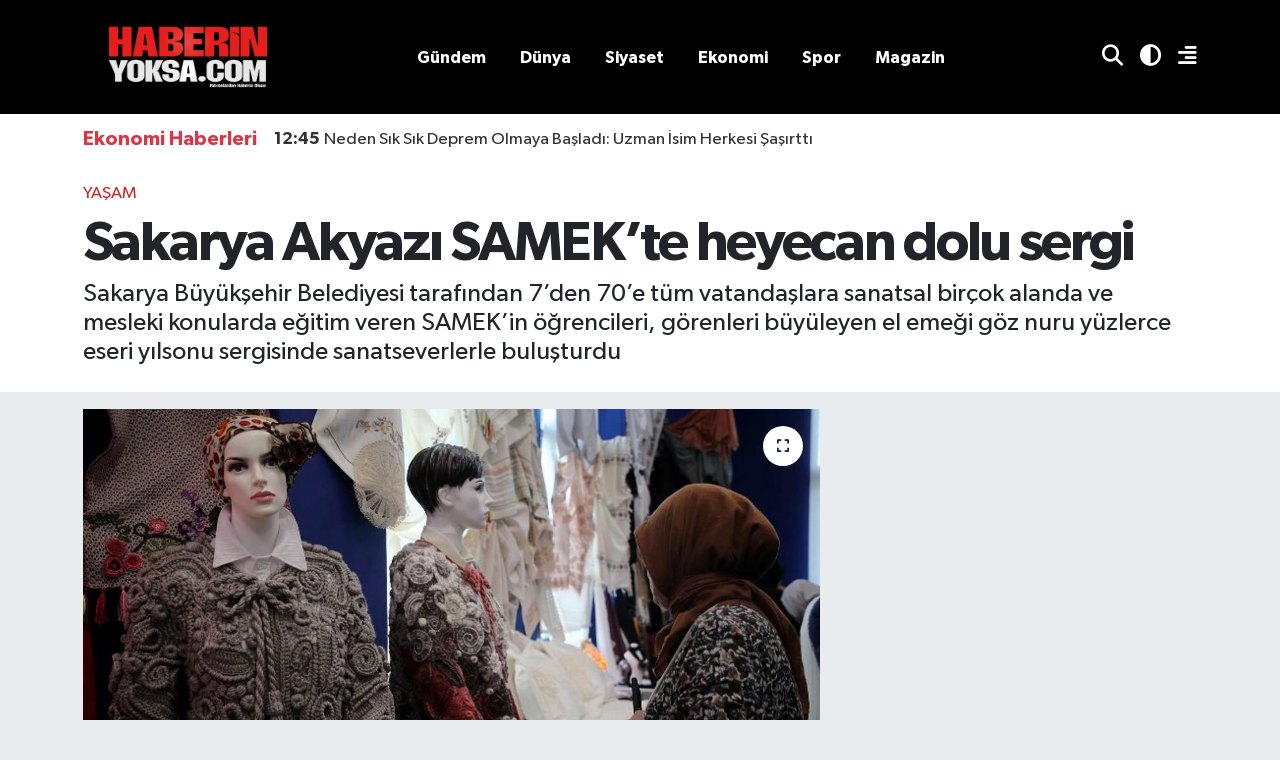

--- FILE ---
content_type: text/html; charset=UTF-8
request_url: https://www.haberinyoksa.com/sakarya-akyazi-samekte-heyecan-dolu-sergi
body_size: 14956
content:
<!DOCTYPE html>
<html lang="tr" data-theme="flow">
<head>
<link rel="dns-prefetch" href="//www.haberinyoksa.com">
<link rel="dns-prefetch" href="//haberinyoksacom.teimg.com">
<link rel="dns-prefetch" href="//static.tebilisim.com">
<link rel="dns-prefetch" href="//www.googletagmanager.com">
<link rel="dns-prefetch" href="//www.facebook.com">
<link rel="dns-prefetch" href="//x.com">
<link rel="dns-prefetch" href="//api.whatsapp.com">
<link rel="dns-prefetch" href="//www.linkedin.com">
<link rel="dns-prefetch" href="//pinterest.com">
<link rel="dns-prefetch" href="//t.me">
<link rel="dns-prefetch" href="//news.google.com">
<link rel="dns-prefetch" href="//www.igfhaber.com">
<link rel="dns-prefetch" href="//tebilisim.com">

    <meta charset="utf-8">
<title>Sakarya Akyazı SAMEK’te heyecan dolu sergi - Ekonomi, finans ve borsa haberleri</title>
<meta name="description" content="Sakarya Büyükşehir Belediyesi tarafından 7’den 70’e tüm vatandaşlara sanatsal birçok alanda ve mesleki konularda eğitim veren SAMEK’in öğrencileri, görenleri büyüleyen el emeği göz nuru yüzlerce eseri yılsonu sergisinde sanatseverlerle buluşturdu">
<link rel="canonical" href="https://www.haberinyoksa.com/sakarya-akyazi-samekte-heyecan-dolu-sergi">
<meta name="viewport" content="width=device-width,initial-scale=1">
<meta name="X-UA-Compatible" content="IE=edge">
<meta name="robots" content="max-image-preview:large">
<meta name="theme-color" content="#000000">
<meta name="title" content="Sakarya Akyazı SAMEK’te heyecan dolu sergi">
<meta name="articleSection" content="news">
<meta name="datePublished" content="2024-05-27T18:18:00+03:00">
<meta name="dateModified" content="2025-09-10T12:27:02+03:00">
<meta property="og:site_name" content="haberinyoksa.com - Ekonomi">
<meta property="og:title" content="Sakarya Akyazı SAMEK’te heyecan dolu sergi">
<meta property="og:description" content="Sakarya Büyükşehir Belediyesi tarafından 7’den 70’e tüm vatandaşlara sanatsal birçok alanda ve mesleki konularda eğitim veren SAMEK’in öğrencileri, görenleri büyüleyen el emeği göz nuru yüzlerce eseri yılsonu sergisinde sanatseverlerle buluşturdu">
<meta property="og:url" content="https://www.haberinyoksa.com/sakarya-akyazi-samekte-heyecan-dolu-sergi">
<meta property="og:image" content="https://haberinyoksacom.teimg.com/crop/1280x720/haberinyoksa-com/uploads/2024/05/agency/igf/sakarya-akyazi-samekte-heyecan-dolu-sergi.jpg">
<meta property="og:image:width" content="1280">
<meta property="og:image:height" content="720">
<meta property="og:image:alt" content="Sakarya Akyazı SAMEK’te heyecan dolu sergi">
<meta property="og:type" content="article">
<meta name="twitter:card" content="summary_large_image">
<meta name="twitter:title" content="Sakarya Akyazı SAMEK’te heyecan dolu sergi">
<meta name="twitter:description" content="Sakarya Büyükşehir Belediyesi tarafından 7’den 70’e tüm vatandaşlara sanatsal birçok alanda ve mesleki konularda eğitim veren SAMEK’in öğrencileri, görenleri büyüleyen el emeği göz nuru yüzlerce eseri yılsonu sergisinde sanatseverlerle buluşturdu">
<meta name="twitter:image" content="https://haberinyoksacom.teimg.com/crop/1280x720/haberinyoksa-com/uploads/2024/05/agency/igf/sakarya-akyazi-samekte-heyecan-dolu-sergi.jpg">
<meta name="twitter:url" content="https://www.haberinyoksa.com/sakarya-akyazi-samekte-heyecan-dolu-sergi">
<link rel="shortcut icon" type="image/x-icon" href="https://haberinyoksacom.teimg.com/haberinyoksa-com/uploads/2025/02/haberinyoksa/patron-haberin-yoksa-logo-siyah-1.jpg">
<link rel="manifest" href="https://www.haberinyoksa.com/manifest.json?v=6.6.2" />
<link rel="preload" href="https://static.tebilisim.com/flow/assets/css/font-awesome/fa-solid-900.woff2" as="font" type="font/woff2" crossorigin />
<link rel="preload" href="https://static.tebilisim.com/flow/assets/css/font-awesome/fa-brands-400.woff2" as="font" type="font/woff2" crossorigin />
<link rel="preload" href="https://static.tebilisim.com/flow/vendor/te/fonts/gibson/Gibson-Bold.woff2" as="font" type="font/woff2" crossorigin />
<link rel="preload" href="https://static.tebilisim.com/flow/vendor/te/fonts/gibson/Gibson-BoldItalic.woff2" as="font" type="font/woff2" crossorigin />
<link rel="preload" href="https://static.tebilisim.com/flow/vendor/te/fonts/gibson/Gibson-Italic.woff2" as="font" type="font/woff2" crossorigin />
<link rel="preload" href="https://static.tebilisim.com/flow/vendor/te/fonts/gibson/Gibson-Light.woff2" as="font" type="font/woff2" crossorigin />
<link rel="preload" href="https://static.tebilisim.com/flow/vendor/te/fonts/gibson/Gibson-LightItalic.woff2" as="font" type="font/woff2" crossorigin />
<link rel="preload" href="https://static.tebilisim.com/flow/vendor/te/fonts/gibson/Gibson-SemiBold.woff2" as="font" type="font/woff2" crossorigin />
<link rel="preload" href="https://static.tebilisim.com/flow/vendor/te/fonts/gibson/Gibson-SemiBoldItalic.woff2" as="font" type="font/woff2" crossorigin />
<link rel="preload" href="https://static.tebilisim.com/flow/vendor/te/fonts/gibson/Gibson.woff2" as="font" type="font/woff2" crossorigin />


<link rel="preload" as="style" href="https://static.tebilisim.com/flow/vendor/te/fonts/gibson.css?v=6.6.2">
<link rel="stylesheet" href="https://static.tebilisim.com/flow/vendor/te/fonts/gibson.css?v=6.6.2">

<link rel="preload" as="image" href="https://haberinyoksacom.teimg.com/crop/1280x720/haberinyoksa-com/uploads/2024/05/agency/igf/sakarya-akyazi-samekte-heyecan-dolu-sergi.jpg">
<style>:root {
        --te-link-color: #333;
        --te-link-hover-color: #000;
        --te-font: "Gibson";
        --te-secondary-font: "Gibson";
        --te-h1-font-size: 56px;
        --te-color: #000000;
        --te-hover-color: #f70707;
        --mm-ocd-width: 85%!important; /*  Mobil Menü Genişliği */
        --swiper-theme-color: var(--te-color)!important;
        --header-13-color: #ffc107;
    }</style><link rel="preload" as="style" href="https://static.tebilisim.com/flow/assets/vendor/bootstrap/css/bootstrap.min.css?v=6.6.2">
<link rel="stylesheet" href="https://static.tebilisim.com/flow/assets/vendor/bootstrap/css/bootstrap.min.css?v=6.6.2">
<link rel="preload" as="style" href="https://static.tebilisim.com/flow/assets/css/app6.6.2.min.css">
<link rel="stylesheet" href="https://static.tebilisim.com/flow/assets/css/app6.6.2.min.css">



<script type="application/ld+json">{"@context":"https:\/\/schema.org","@type":"WebSite","url":"https:\/\/www.haberinyoksa.com","potentialAction":{"@type":"SearchAction","target":"https:\/\/www.haberinyoksa.com\/arama?q={query}","query-input":"required name=query"}}</script>

<script type="application/ld+json">{"@context":"https:\/\/schema.org","@type":"NewsMediaOrganization","url":"https:\/\/www.haberinyoksa.com","name":"haberinyoksa.com","logo":"https:\/\/haberinyoksacom.teimg.com\/haberinyoksa-com\/uploads\/2025\/02\/haberinyoksa\/patron-haberin-yoksa-logo-siyah-1.jpg"}</script>

<script type="application/ld+json">{"@context":"https:\/\/schema.org","@graph":[{"@type":"SiteNavigationElement","name":"Ana Sayfa","url":"https:\/\/www.haberinyoksa.com","@id":"https:\/\/www.haberinyoksa.com"},{"@type":"SiteNavigationElement","name":"G\u00fcndem","url":"https:\/\/www.haberinyoksa.com\/gundem","@id":"https:\/\/www.haberinyoksa.com\/gundem"},{"@type":"SiteNavigationElement","name":"D\u00fcnya","url":"https:\/\/www.haberinyoksa.com\/dunya","@id":"https:\/\/www.haberinyoksa.com\/dunya"},{"@type":"SiteNavigationElement","name":"Ekonomi","url":"https:\/\/www.haberinyoksa.com\/ekonomi","@id":"https:\/\/www.haberinyoksa.com\/ekonomi"},{"@type":"SiteNavigationElement","name":"Teknoloji","url":"https:\/\/www.haberinyoksa.com\/teknoloji","@id":"https:\/\/www.haberinyoksa.com\/teknoloji"},{"@type":"SiteNavigationElement","name":"Spor","url":"https:\/\/www.haberinyoksa.com\/spor","@id":"https:\/\/www.haberinyoksa.com\/spor"},{"@type":"SiteNavigationElement","name":"K\u00fclt\u00fcr","url":"https:\/\/www.haberinyoksa.com\/kultur","@id":"https:\/\/www.haberinyoksa.com\/kultur"},{"@type":"SiteNavigationElement","name":"Ya\u015fam","url":"https:\/\/www.haberinyoksa.com\/yasam","@id":"https:\/\/www.haberinyoksa.com\/yasam"},{"@type":"SiteNavigationElement","name":"Sa\u011fl\u0131k","url":"https:\/\/www.haberinyoksa.com\/saglik","@id":"https:\/\/www.haberinyoksa.com\/saglik"},{"@type":"SiteNavigationElement","name":"\u00d6zel Haber","url":"https:\/\/www.haberinyoksa.com\/ozel-haber","@id":"https:\/\/www.haberinyoksa.com\/ozel-haber"},{"@type":"SiteNavigationElement","name":"E\u011fitim","url":"https:\/\/www.haberinyoksa.com\/egitim","@id":"https:\/\/www.haberinyoksa.com\/egitim"},{"@type":"SiteNavigationElement","name":"Kad\u0131n","url":"https:\/\/www.haberinyoksa.com\/kadin","@id":"https:\/\/www.haberinyoksa.com\/kadin"},{"@type":"SiteNavigationElement","name":"Emlak","url":"https:\/\/www.haberinyoksa.com\/emlak","@id":"https:\/\/www.haberinyoksa.com\/emlak"},{"@type":"SiteNavigationElement","name":"3. Sayfa","url":"https:\/\/www.haberinyoksa.com\/3-sayfa","@id":"https:\/\/www.haberinyoksa.com\/3-sayfa"},{"@type":"SiteNavigationElement","name":"Siyaset","url":"https:\/\/www.haberinyoksa.com\/siyaset","@id":"https:\/\/www.haberinyoksa.com\/siyaset"},{"@type":"SiteNavigationElement","name":"Medya","url":"https:\/\/www.haberinyoksa.com\/medya","@id":"https:\/\/www.haberinyoksa.com\/medya"},{"@type":"SiteNavigationElement","name":"Bilim-Teknik","url":"https:\/\/www.haberinyoksa.com\/bilim-teknik","@id":"https:\/\/www.haberinyoksa.com\/bilim-teknik"},{"@type":"SiteNavigationElement","name":"Yerel","url":"https:\/\/www.haberinyoksa.com\/yerel","@id":"https:\/\/www.haberinyoksa.com\/yerel"},{"@type":"SiteNavigationElement","name":"Asayi\u015f","url":"https:\/\/www.haberinyoksa.com\/asayis","@id":"https:\/\/www.haberinyoksa.com\/asayis"},{"@type":"SiteNavigationElement","name":"Genel","url":"https:\/\/www.haberinyoksa.com\/genel","@id":"https:\/\/www.haberinyoksa.com\/genel"},{"@type":"SiteNavigationElement","name":"Magazin","url":"https:\/\/www.haberinyoksa.com\/magazin","@id":"https:\/\/www.haberinyoksa.com\/magazin"},{"@type":"SiteNavigationElement","name":"Politika","url":"https:\/\/www.haberinyoksa.com\/politika","@id":"https:\/\/www.haberinyoksa.com\/politika"},{"@type":"SiteNavigationElement","name":"G\u00dcVENL\u0130K","url":"https:\/\/www.haberinyoksa.com\/guvenlik","@id":"https:\/\/www.haberinyoksa.com\/guvenlik"},{"@type":"SiteNavigationElement","name":"DI\u015e HABERLER","url":"https:\/\/www.haberinyoksa.com\/dis-haberler","@id":"https:\/\/www.haberinyoksa.com\/dis-haberler"},{"@type":"SiteNavigationElement","name":"B\u0130L\u0130M-TEKNOLOJ\u0130","url":"https:\/\/www.haberinyoksa.com\/bilim-teknoloji","@id":"https:\/\/www.haberinyoksa.com\/bilim-teknoloji"},{"@type":"SiteNavigationElement","name":"B\u00d6LGE","url":"https:\/\/www.haberinyoksa.com\/bolge","@id":"https:\/\/www.haberinyoksa.com\/bolge"},{"@type":"SiteNavigationElement","name":"K\u00dcLT\u00dcR - SANAT","url":"https:\/\/www.haberinyoksa.com\/kultur-sanat","@id":"https:\/\/www.haberinyoksa.com\/kultur-sanat"},{"@type":"SiteNavigationElement","name":"Anne & Bebek","url":"https:\/\/www.haberinyoksa.com\/anne-bebek","@id":"https:\/\/www.haberinyoksa.com\/anne-bebek"},{"@type":"SiteNavigationElement","name":"Otomobil","url":"https:\/\/www.haberinyoksa.com\/otomobil","@id":"https:\/\/www.haberinyoksa.com\/otomobil"},{"@type":"SiteNavigationElement","name":"Nas\u0131l Yap\u0131l\u0131r?","url":"https:\/\/www.haberinyoksa.com\/nasil-yapilir","@id":"https:\/\/www.haberinyoksa.com\/nasil-yapilir"},{"@type":"SiteNavigationElement","name":"S\u00fcr Man\u015fet","url":"https:\/\/www.haberinyoksa.com\/sur-manset","@id":"https:\/\/www.haberinyoksa.com\/sur-manset"},{"@type":"SiteNavigationElement","name":"K\u00fcnye","url":"https:\/\/www.haberinyoksa.com\/kunye","@id":"https:\/\/www.haberinyoksa.com\/kunye"},{"@type":"SiteNavigationElement","name":"\u0130leti\u015fim","url":"https:\/\/www.haberinyoksa.com\/iletisim","@id":"https:\/\/www.haberinyoksa.com\/iletisim"},{"@type":"SiteNavigationElement","name":"Topluluk Kurallar\u0131","url":"https:\/\/www.haberinyoksa.com\/topluluk-kurallari","@id":"https:\/\/www.haberinyoksa.com\/topluluk-kurallari"},{"@type":"SiteNavigationElement","name":"Gizlilik Politikas\u0131","url":"https:\/\/www.haberinyoksa.com\/gizlilik-politikasi","@id":"https:\/\/www.haberinyoksa.com\/gizlilik-politikasi"},{"@type":"SiteNavigationElement","name":"Yay\u0131n \u0130lkeleri","url":"https:\/\/www.haberinyoksa.com\/yayin-ilkeleri","@id":"https:\/\/www.haberinyoksa.com\/yayin-ilkeleri"},{"@type":"SiteNavigationElement","name":"Foto Galeri","url":"https:\/\/www.haberinyoksa.com\/foto-galeri","@id":"https:\/\/www.haberinyoksa.com\/foto-galeri"},{"@type":"SiteNavigationElement","name":"Video Galeri","url":"https:\/\/www.haberinyoksa.com\/video","@id":"https:\/\/www.haberinyoksa.com\/video"},{"@type":"SiteNavigationElement","name":"Biyografiler","url":"https:\/\/www.haberinyoksa.com\/biyografi","@id":"https:\/\/www.haberinyoksa.com\/biyografi"},{"@type":"SiteNavigationElement","name":"Firma Rehberi","url":"https:\/\/www.haberinyoksa.com\/rehber","@id":"https:\/\/www.haberinyoksa.com\/rehber"},{"@type":"SiteNavigationElement","name":"Seri \u0130lanlar","url":"https:\/\/www.haberinyoksa.com\/ilan","@id":"https:\/\/www.haberinyoksa.com\/ilan"},{"@type":"SiteNavigationElement","name":"Vefatlar","url":"https:\/\/www.haberinyoksa.com\/vefat","@id":"https:\/\/www.haberinyoksa.com\/vefat"},{"@type":"SiteNavigationElement","name":"R\u00f6portajlar","url":"https:\/\/www.haberinyoksa.com\/roportaj","@id":"https:\/\/www.haberinyoksa.com\/roportaj"}]}</script>

<script type="application/ld+json">{"@context":"https:\/\/schema.org","@type":"BreadcrumbList","itemListElement":[{"@type":"ListItem","position":1,"item":{"@type":"Thing","@id":"https:\/\/www.haberinyoksa.com","name":"Haberler"}},{"@type":"ListItem","position":2,"item":{"@type":"Thing","@id":"https:\/\/www.haberinyoksa.com\/yasam","name":"Ya\u015fam"}},{"@type":"ListItem","position":3,"item":{"@type":"Thing","@id":"https:\/\/www.haberinyoksa.com\/sakarya-akyazi-samekte-heyecan-dolu-sergi","name":"Sakarya Akyaz\u0131 SAMEK\u2019te heyecan dolu sergi"}}]}</script>
<script type="application/ld+json">{"@context":"https:\/\/schema.org","@type":"NewsArticle","headline":"Sakarya Akyaz\u0131 SAMEK\u2019te heyecan dolu sergi","articleSection":"Ya\u015fam","dateCreated":"2024-05-27T18:18:00+03:00","datePublished":"2024-05-27T18:18:00+03:00","dateModified":"2025-09-10T12:27:02+03:00","wordCount":299,"genre":"news","mainEntityOfPage":{"@type":"WebPage","@id":"https:\/\/www.haberinyoksa.com\/sakarya-akyazi-samekte-heyecan-dolu-sergi"},"articleBody":"Sakarya B\u00fcy\u00fck\u015fehir Belediyesi taraf\u0131ndan 7\u2019den 70\u2019e t\u00fcm vatanda\u015flara sanatsal bir\u00e7ok alanda ve mesleki konularda e\u011fitim veren SAMEK\u2019in \u00f6\u011frencileri, g\u00f6renleri b\u00fcy\u00fcleyen el eme\u011fi g\u00f6z nuru y\u00fczlerce eseri y\u0131lsonu sergisinde sanatseverlerle bulu\u015fturdu.SAKARYA (\u0130GFA) - Sakarya B\u00fcy\u00fck\u015fehir Belediyesi, Sanat ve Meslek E\u011fitim Kurslar\u0131 (SAMEK) program\u0131 kapsam\u0131nda 7\u2019den 70\u2019e t\u00fcm vatanda\u015flara sanat\u0131n bir\u00e7ok dal\u0131nda ve onlarca meslek \u00f6zelinde dersler veriyor. Bu e\u011fitimlere kat\u0131lan gen\u00e7, ya\u015fl\u0131 binlerce vatanda\u015ftan baz\u0131s\u0131 meslek sahibi olarak koluna alt\u0131n bir bilezik tak\u0131yor baz\u0131lar\u0131 ise sanat konusunda ufkunu geni\u015fleterek kendisine ciddi bir katma de\u011fer sa\u011fl\u0131yor.\nBu kapsamda Akyaz\u0131 SAMEK merkezinde e\u011fitim g\u00f6ren, yeteneklerini geli\u015ftiren \u00f6\u011frenciler kat\u0131l\u0131mc\u0131lar\u0131 b\u00fcy\u00fcleyen bir y\u0131lsonu sergisine imza att\u0131.\nD\u00f6nem boyunca \u00e7al\u0131\u015fan ve birbirinden g\u00fczel eserleri ortaya koyan sanatseverler ve meslek kursu \u00f6\u011frencileri, yeteneklerini bu sergide g\u00f6r\u00fcc\u00fcye \u00e7\u0131kard\u0131.\u00a0 Akyaz\u0131 SAMEK\u2019in sergisinde347 kursiyerin13 bran\u015fta y\u0131l boyunca \u00fczerinde \u00e7al\u0131\u015ft\u0131\u011f\u0131 el eme\u011fi g\u00f6z nuru 334 eser, g\u00f6renleri hayran b\u0131rakt\u0131.\n\nSakarya B\u00fcy\u00fck\u015fehir Belediyesi Akyaz\u0131 Sanat ve Meslek E\u011fitim Kurslar\u0131 (SAMEK) ile Geleneksel Sanatlar \u0130htisas Merkezi e\u011fitimleri kapsam\u0131nda ah\u015fap boyama, \u00e7eyiz, dekoratif el sanatlar\u0131, el nak\u0131\u015flar\u0131, dantel anglez, giyimi i\u011fne oyas\u0131, \u00e7ini t\u0131\u011f \u015fi\u015f \u00f6r\u00fcc\u00fcl\u00fc\u011f\u00fc, k\u0131rkyama, filografi, tezhip ve resim at\u00f6lyelerinde 347 kursiyer 975 eser icra etti.\nSAMEK\u2019in di\u011fer il\u00e7elerde a\u00e7t\u0131\u011f\u0131 kurslarda da y\u0131lsonu sergileri ger\u00e7ekle\u015ftirilecek. 29 May\u0131s \u00c7ar\u015famba g\u00fcn\u00fc saat 11.00\u2019da Sapanca SAMEK ve 29 May\u0131s \u00c7ar\u015famba saat 14:00\u2019da Arifiye SAMEK\u2019te sergi kap\u0131lar\u0131n\u0131 a\u00e7\u0131lacak.","description":"Sakarya B\u00fcy\u00fck\u015fehir Belediyesi taraf\u0131ndan 7\u2019den 70\u2019e t\u00fcm vatanda\u015flara sanatsal bir\u00e7ok alanda ve mesleki konularda e\u011fitim veren SAMEK\u2019in \u00f6\u011frencileri, g\u00f6renleri b\u00fcy\u00fcleyen el eme\u011fi g\u00f6z nuru y\u00fczlerce eseri y\u0131lsonu sergisinde sanatseverlerle bulu\u015fturdu","inLanguage":"tr-TR","keywords":[],"image":{"@type":"ImageObject","url":"https:\/\/haberinyoksacom.teimg.com\/crop\/1280x720\/haberinyoksa-com\/uploads\/2024\/05\/agency\/igf\/sakarya-akyazi-samekte-heyecan-dolu-sergi.jpg","width":"1280","height":"720","caption":"Sakarya Akyaz\u0131 SAMEK\u2019te heyecan dolu sergi"},"publishingPrinciples":"https:\/\/www.haberinyoksa.com\/gizlilik-sozlesmesi","isFamilyFriendly":"http:\/\/schema.org\/True","isAccessibleForFree":"http:\/\/schema.org\/True","publisher":{"@type":"Organization","name":"haberinyoksa.com","image":"https:\/\/haberinyoksacom.teimg.com\/haberinyoksa-com\/uploads\/2025\/02\/haberinyoksa\/patron-haberin-yoksa-logo-siyah-1.jpg","logo":{"@type":"ImageObject","url":"https:\/\/haberinyoksacom.teimg.com\/haberinyoksa-com\/uploads\/2025\/02\/haberinyoksa\/patron-haberin-yoksa-logo-siyah-1.jpg","width":"640","height":"375"}},"author":{"@type":"Person","name":"Haber Merkezi","honorificPrefix":"","jobTitle":"","url":null}}</script>
<script data-cfasync="false" src="https://static.tebilisim.com/flow/assets/js/dark-mode.js?v=6.6.2"></script>









<script async data-cfasync="false"
	src="https://www.googletagmanager.com/gtag/js?id=G-KDCLPP3Y4T"></script>
<script data-cfasync="false">
	window.dataLayer = window.dataLayer || [];
	  function gtag(){dataLayer.push(arguments);}
	  gtag('js', new Date());
	  gtag('config', 'G-KDCLPP3Y4T');
</script>




</head>




<body class="d-flex flex-column min-vh-100">

    
    

    <script>
    // HEADER newsTicker
    document.addEventListener("DOMContentLoaded", function() {
      var newsItems = document.querySelectorAll('.header-news-item');
      var currentIndex = 0;
      // İlk haberi aktif hale getir
      newsItems[currentIndex].classList.add('active');
      setInterval(function() {
        // Aktif haberi yukarı kaydır
        newsItems[currentIndex].classList.add('up');
        // Sonraki haberi aktif yap
        currentIndex = (currentIndex + 1) % newsItems.length;
        newsItems[currentIndex].classList.add('active');
        // Önceki haberi sıfırla
        var previousIndex = currentIndex - 1 >= 0 ? currentIndex - 1 : newsItems.length - 1;
        setTimeout(function() {
          newsItems[previousIndex].classList.remove('active', 'up');
        }, 500); // Geçiş süresi bittikten sonra
      }, 3500); // 3.5 saniyede bir haber değiştir (3 saniye görünüm + 0.5 saniye geçiş)
    });
</script>

<header class="header-11">
    <nav class="main-menu navbar navbar-expand-lg bg-te-color py-3">
        <div class="container">
            <div class="d-lg-none">
                <a href="#menu" title="Ana Menü" class="text-white"><i class="fa fa-bars fa-lg"></i></a>
            </div>
            <div>
                                <a class="navbar-brand mx-0" href="/" title="haberinyoksa.com - Ekonomi">
                    <img src="https://haberinyoksacom.teimg.com/haberinyoksa-com/uploads/2025/02/haberinyoksa/patron-haberin-yoksa-logo-siyah-1.jpg" alt="haberinyoksa.com - Ekonomi" width="210" height="40" class="light-mode img-fluid flow-logo">
<img src="https://haberinyoksacom.teimg.com/haberinyoksa-com/uploads/2025/02/haberinyoksa/patron-haberin-yoksa-logo-siyah-1.jpg" alt="haberinyoksa.com - Ekonomi" width="210" height="40" class="dark-mode img-fluid flow-logo d-none">

                </a>
                            </div>
            <div class="d-none d-lg-block mx-auto">
                <ul  class="nav fw-semibold">
        <li class="nav-item   ">
        <a href="/gundem" class="nav-link nav-link text-white" target="_self" title="Gündem">Gündem</a>
        
    </li>
        <li class="nav-item   ">
        <a href="/dunya" class="nav-link nav-link text-white" target="_self" title="Dünya">Dünya</a>
        
    </li>
        <li class="nav-item   ">
        <a href="/siyaset" class="nav-link nav-link text-white" target="_self" title="Siyaset">Siyaset</a>
        
    </li>
        <li class="nav-item   ">
        <a href="/ekonomi" class="nav-link nav-link text-white" target="_self" title="Ekonomi">Ekonomi</a>
        
    </li>
        <li class="nav-item   ">
        <a href="/spor" class="nav-link nav-link text-white" target="_self" title="Spor">Spor</a>
        
    </li>
        <li class="nav-item   ">
        <a href="/magazin" class="nav-link nav-link text-white" target="_self" title="Magazin">Magazin</a>
        
    </li>
    </ul>

            </div>
            <div class="weather-top weather-widget justify-content-end align-items-center p-2 me-3 d-none d-xl-flex">
                
            </div>
            <ul class="navigation-menu nav d-flex align-items-center">

                <li class="nav-item">
                    <a href="/arama" class="nav-link text-white px-0">
                        <i class="fa fa-search fa-lg"></i>
                    </a>
                </li>

                <li class="nav-item dropdown ">
    <a href="#" class="nav-link pe-0 text-white " data-bs-toggle="dropdown" data-bs-display="static">
        <i class="fas fa-adjust fa-lg theme-icon-active"></i>
    </a>
    <ul class="dropdown-menu min-w-auto dropdown-menu-end shadow-none border-0 rounded-0">
        <li>
            <button type="button" class="dropdown-item d-flex align-items-center active" data-bs-theme-value="light">
                <i class="fa fa-sun me-1 mode-switch"></i>
                Açık
            </button>
        </li>
        <li>
            <button type="button" class="dropdown-item d-flex align-items-center" data-bs-theme-value="dark">
                <i class="fa fa-moon me-1 mode-switch"></i>
                Koyu
            </button>
        </li>
        <li>
            <button type="button" class="dropdown-item d-flex align-items-center" data-bs-theme-value="auto">
                <i class="fas fa-adjust me-1 mode-switch"></i>
                Sistem
            </button>
        </li>
    </ul>
</li>


                <li class="nav-item dropdown d-none d-lg-block position-static">
                    <a
                        class="nav-link pe-0 text-white"
                        data-bs-toggle="dropdown"
                        href="#"
                        aria-haspopup="true"
                        aria-expanded="false"
                        title="Ana Menü"
                        >
                        <i class="fa fa-align-right fa-lg"></i>
                    </a>
                    <div class="mega-menu dropdown-menu dropdown-menu-end text-capitalize shadow-lg border-0 rounded-0">

    <div class="row g-3 small p-3">

        
        <div class="col">
        <a href="/ekonomi" class="d-block border-bottom  pb-2 mb-2" target="_self" title="Ekonomi">Ekonomi</a>
            <a href="/kadin" class="d-block border-bottom  pb-2 mb-2" target="_self" title="Kadın">Kadın</a>
            <a href="/saglik" class="d-block border-bottom  pb-2 mb-2" target="_self" title="Sağlık">Sağlık</a>
            <a href="/emlak" class="d-block border-bottom  pb-2 mb-2" target="_self" title="Emlak">Emlak</a>
            <a href="/teknoloji" class="d-block border-bottom  pb-2 mb-2" target="_self" title="Teknoloji">Teknoloji</a>
            <a href="/egitim" class="d-block border-bottom  pb-2 mb-2" target="_self" title="Eğitim">Eğitim</a>
            <a href="/kultur" class="d-block  pb-2 mb-2" target="_self" title="Kültür">Kültür</a>
        </div><div class="col">
            <a href="/politika" class="d-block border-bottom  pb-2 mb-2" target="_self" title="Politika">Politika</a>
            <a href="/genel" class="d-block border-bottom  pb-2 mb-2" target="_self" title="Genel">Genel</a>
            <a href="/yasam" class="d-block border-bottom  pb-2 mb-2" target="_self" title="Yaşam">Yaşam</a>
            <a href="/medya" class="d-block border-bottom  pb-2 mb-2" target="_self" title="Medya">Medya</a>
            <a href="/asayis" class="d-block border-bottom  pb-2 mb-2" target="_self" title="Asayiş">Asayiş</a>
            <a href="/bilim-teknik" class="d-block border-bottom  pb-2 mb-2" target="_self" title="Bilim-Teknik">Bilim-Teknik</a>
            <a href="/otomobil" class="d-block  pb-2 mb-2" target="_self" title="Otomobil">Otomobil</a>
        </div><div class="col">
            <a href="/guvenlik" class="d-block border-bottom  pb-2 mb-2" target="_self" title="GÜVENLİK">GÜVENLİK</a>
            <a href="/dis-haberler" class="d-block border-bottom  pb-2 mb-2" target="_self" title="DIŞ HABERLER">DIŞ HABERLER</a>
            <a href="/bilim-teknoloji" class="d-block border-bottom  pb-2 mb-2" target="_self" title="BİLİM-TEKNOLOJİ">BİLİM-TEKNOLOJİ</a>
            <a href="/bolge" class="d-block border-bottom  pb-2 mb-2" target="_self" title="BÖLGE">BÖLGE</a>
            <a href="/kultur-sanat" class="d-block border-bottom  pb-2 mb-2" target="_self" title="KÜLTÜR - SANAT">KÜLTÜR - SANAT</a>
        </div>


    </div>

    <div class="p-3 bg-light">
                                                                                    </div>

    <div class="mega-menu-footer p-2 bg-te-color">
        <a class="dropdown-item text-white" href="/kunye" title="Künye"><i class="fa fa-id-card me-2"></i> Künye</a>
        <a class="dropdown-item text-white" href="/iletisim" title="İletişim"><i class="fa fa-envelope me-2"></i> İletişim</a>
        <a class="dropdown-item text-white" href="/rss-baglantilari" title="RSS Bağlantıları"><i class="fa fa-rss me-2"></i> RSS Bağlantıları</a>
        <a class="dropdown-item text-white" href="/member/login" title="Üyelik Girişi"><i class="fa fa-user me-2"></i> Üyelik Girişi</a>
    </div>


</div>

                </li>
            </ul>
        </div>
    </nav>

    <ul  class="mobile-categories d-lg-none list-inline">
        <li class="list-inline-item">
        <a href="/gundem" class="text-dark" target="_self" title="Gündem">
                Gündem
        </a>
    </li>
        <li class="list-inline-item">
        <a href="/dunya" class="text-dark" target="_self" title="Dünya">
                Dünya
        </a>
    </li>
        <li class="list-inline-item">
        <a href="/siyaset" class="text-dark" target="_self" title="Siyaset">
                Siyaset
        </a>
    </li>
        <li class="list-inline-item">
        <a href="/ekonomi" class="text-dark" target="_self" title="Ekonomi">
                Ekonomi
        </a>
    </li>
        <li class="list-inline-item">
        <a href="/spor" class="text-dark" target="_self" title="Spor">
                Spor
        </a>
    </li>
        <li class="list-inline-item">
        <a href="/magazin" class="text-dark" target="_self" title="Magazin">
                Magazin
        </a>
    </li>
    </ul>


    <div class="header-last-minute bg-white shadow-sm">
        <div class="container">
            <div class="header-news-container">
                <h3 class="h4 header-news-title d-none d-md-block text-danger m-0 me-3">Ekonomi Haberleri</h3>
                <div class="header-news-ticker">
                                        <a href="/neden-sik-sik-deprem-olmaya-basladi-uzman-isim-herkesi-sasirtti" target="_self" title="Neden Sık Sık Deprem Olmaya Başladı: Uzman İsim Herkesi Şaşırttı" class="header-news-item text-truncate"><strong class="me-1">12:45</strong>Neden Sık Sık Deprem Olmaya Başladı: Uzman İsim Herkesi Şaşırttı</a>
                                        <a href="/asgari-ucret-2026da-ne-kadar-olacak-iste-sasirtan-rakam" target="_self" title="Asgari Ücret 2026&#039;da Ne Kadar Olacak: İşte Şaşırtan Rakam" class="header-news-item text-truncate"><strong class="me-1">10:01</strong>Asgari Ücret 2026&#039;da Ne Kadar Olacak: İşte Şaşırtan Rakam</a>
                                        <a href="/kiracilar-soke-olacak-ev-sahiplerini-sevindiren-karar-geldi" target="_self" title="Kiracılar Şoke Olacak: Ev Sahiplerini Sevindiren Karar Geldi" class="header-news-item text-truncate"><strong class="me-1">16:55</strong>Kiracılar Şoke Olacak: Ev Sahiplerini Sevindiren Karar Geldi</a>
                                        <a href="/artik-para-odemeyeceksiniz-bankalardan-yillardir-beklenen-mujde-geldi" target="_self" title="Artık Para Ödemeyeceksiniz: Bankalardan Yıllardır Beklenen Müjde Geldi" class="header-news-item text-truncate"><strong class="me-1">15:40</strong>Artık Para Ödemeyeceksiniz: Bankalardan Yıllardır Beklenen Müjde Geldi</a>
                                        <a href="/arabasi-olan-hemen-kontrol-etsin-unlu-marka-bu-araclari-resmen-geri-cagirdi" target="_self" title="Arabası Olan Hemen Kontrol Etsin: Ünlü Marka Bu Araçları Resmen Geri Çağırdı" class="header-news-item text-truncate"><strong class="me-1">10:15</strong>Arabası Olan Hemen Kontrol Etsin: Ünlü Marka Bu Araçları Resmen Geri Çağırdı</a>
                                        <a href="/emekliler-aman-dikkat-bu-kuraldan-haberi-olmayanlar-dusuk-maas-alacak" target="_self" title="Emekliler Aman Dikkat: Bu Kuraldan Haberi Olmayanlar Düşük Maaş Alacak!" class="header-news-item text-truncate"><strong class="me-1">08:45</strong>Emekliler Aman Dikkat: Bu Kuraldan Haberi Olmayanlar Düşük Maaş Alacak!</a>
                                        <a href="/bu-basvuruyu-yapan-her-emekli-alacak-30-bin-liraya-yakin-odeme-yapiliyor" target="_self" title="Bu başvuruyu yapan her emekli alacak: 30 bin liraya yakın ödeme yapılıyor" class="header-news-item text-truncate"><strong class="me-1">14:00</strong>Bu başvuruyu yapan her emekli alacak: 30 bin liraya yakın ödeme yapılıyor</a>
                                        <a href="/borcu-olanlara-son-dakika-devlet-hepsine-bu-mesaji-yollamaya-basladi" target="_self" title="Borcu olanlara son dakika: Devlet hepsine bu mesajı yollamaya başladı!" class="header-news-item text-truncate"><strong class="me-1">11:00</strong>Borcu olanlara son dakika: Devlet hepsine bu mesajı yollamaya başladı!</a>
                                        <a href="/toki-milyonlara-iyi-haberi-duyurdu-ev-sahibi-olmak-artik-daha-kolay" target="_self" title="Toki̇ Milyonlara Iyi Haberi Duyurdu: Ev Sahibi Olmak Artık Daha Kolay!" class="header-news-item text-truncate"><strong class="me-1">12:00</strong>Toki̇ Milyonlara Iyi Haberi Duyurdu: Ev Sahibi Olmak Artık Daha Kolay!</a>
                                        <a href="/ev-alip-satacaklara-son-dakika-bu-gelismeyi-bilmeyenin-parasi-ziyan-olacak" target="_self" title="Ev alıp satacaklara son dakika: Bu gelişmeyi bilmeyenin parası ziyan olacak" class="header-news-item text-truncate"><strong class="me-1">10:45</strong>Ev alıp satacaklara son dakika: Bu gelişmeyi bilmeyenin parası ziyan olacak</a>
                                    </div>
            </div>

        </div>
    </div>

</header>






<main class="single overflow-hidden" style="min-height: 300px">

            
    
    <div class="infinite" data-show-advert="1">

    

    <div class="infinite-item d-block" data-id="23531" data-category-id="7" data-reference="TE\Blog\Models\Post" data-json-url="/service/json/featured-infinite.json">

        

        <div class="news-header py-3 bg-white">
            <div class="container">

                

                <div class="text-center text-lg-start">
                    <a href="https://www.haberinyoksa.com/yasam" target="_self" title="Yaşam" style="color: #CA2527;" class="text-uppercase category">Yaşam</a>
                </div>

                <h1 class="h2 fw-bold text-lg-start headline my-2 text-center" itemprop="headline">Sakarya Akyazı SAMEK’te heyecan dolu sergi</h1>
                
                <h2 class="lead text-center text-lg-start text-dark description" itemprop="description">Sakarya Büyükşehir Belediyesi tarafından 7’den 70’e tüm vatandaşlara sanatsal birçok alanda ve mesleki konularda eğitim veren SAMEK’in öğrencileri, görenleri büyüleyen el emeği göz nuru yüzlerce eseri yılsonu sergisinde sanatseverlerle buluşturdu</h2>
                
            </div>
        </div>


        <div class="container g-0 g-sm-4">

            <div class="news-section overflow-hidden mt-lg-3">
                <div class="row g-3">
                    <div class="col-lg-8">
                        <div class="card border-0 rounded-0 mb-3">

                            <div class="inner">
    <a href="https://haberinyoksacom.teimg.com/crop/1280x720/haberinyoksa-com/uploads/2024/05/agency/igf/sakarya-akyazi-samekte-heyecan-dolu-sergi.jpg" class="position-relative d-block" data-fancybox>
                        <div class="zoom-in-out m-3">
            <i class="fa fa-expand" style="font-size: 14px"></i>
        </div>
        <img class="img-fluid" src="https://haberinyoksacom.teimg.com/crop/1280x720/haberinyoksa-com/uploads/2024/05/agency/igf/sakarya-akyazi-samekte-heyecan-dolu-sergi.jpg" alt="Sakarya Akyazı SAMEK’te heyecan dolu sergi" width="860" height="504" loading="eager" fetchpriority="high" decoding="async" style="width:100%; aspect-ratio: 860 / 504;" />
            </a>
</div>





                            <div class="share-area d-flex justify-content-between align-items-center bg-light p-2">

    <div class="mobile-share-button-container mb-2 d-block d-md-none">
    <button
        class="btn btn-primary btn-sm rounded-0 shadow-sm w-100"
        onclick="handleMobileShare(event, 'Sakarya Akyazı SAMEK’te heyecan dolu sergi', 'https://www.haberinyoksa.com/sakarya-akyazi-samekte-heyecan-dolu-sergi')"
        title="Paylaş"
    >
        <i class="fas fa-share-alt me-2"></i>Paylaş
    </button>
</div>

<div class="social-buttons-new d-none d-md-flex justify-content-between">
    <a
        href="https://www.facebook.com/sharer/sharer.php?u=https%3A%2F%2Fwww.haberinyoksa.com%2Fsakarya-akyazi-samekte-heyecan-dolu-sergi"
        onclick="initiateDesktopShare(event, 'facebook')"
        class="btn btn-primary btn-sm rounded-0 shadow-sm me-1"
        title="Facebook'ta Paylaş"
        data-platform="facebook"
        data-share-url="https://www.haberinyoksa.com/sakarya-akyazi-samekte-heyecan-dolu-sergi"
        data-share-title="Sakarya Akyazı SAMEK’te heyecan dolu sergi"
        rel="noreferrer nofollow noopener external"
    >
        <i class="fab fa-facebook-f"></i>
    </a>

    <a
        href="https://x.com/intent/tweet?url=https%3A%2F%2Fwww.haberinyoksa.com%2Fsakarya-akyazi-samekte-heyecan-dolu-sergi&text=Sakarya+Akyaz%C4%B1+SAMEK%E2%80%99te+heyecan+dolu+sergi"
        onclick="initiateDesktopShare(event, 'twitter')"
        class="btn btn-dark btn-sm rounded-0 shadow-sm me-1"
        title="X'de Paylaş"
        data-platform="twitter"
        data-share-url="https://www.haberinyoksa.com/sakarya-akyazi-samekte-heyecan-dolu-sergi"
        data-share-title="Sakarya Akyazı SAMEK’te heyecan dolu sergi"
        rel="noreferrer nofollow noopener external"
    >
        <i class="fab fa-x-twitter text-white"></i>
    </a>

    <a
        href="https://api.whatsapp.com/send?text=Sakarya+Akyaz%C4%B1+SAMEK%E2%80%99te+heyecan+dolu+sergi+-+https%3A%2F%2Fwww.haberinyoksa.com%2Fsakarya-akyazi-samekte-heyecan-dolu-sergi"
        onclick="initiateDesktopShare(event, 'whatsapp')"
        class="btn btn-success btn-sm rounded-0 btn-whatsapp shadow-sm me-1"
        title="Whatsapp'ta Paylaş"
        data-platform="whatsapp"
        data-share-url="https://www.haberinyoksa.com/sakarya-akyazi-samekte-heyecan-dolu-sergi"
        data-share-title="Sakarya Akyazı SAMEK’te heyecan dolu sergi"
        rel="noreferrer nofollow noopener external"
    >
        <i class="fab fa-whatsapp fa-lg"></i>
    </a>

    <div class="dropdown">
        <button class="dropdownButton btn btn-sm rounded-0 btn-warning border-none shadow-sm me-1" type="button" data-bs-toggle="dropdown" name="socialDropdownButton" title="Daha Fazla">
            <i id="icon" class="fa fa-plus"></i>
        </button>

        <ul class="dropdown-menu dropdown-menu-end border-0 rounded-1 shadow">
            <li>
                <a
                    href="https://www.linkedin.com/sharing/share-offsite/?url=https%3A%2F%2Fwww.haberinyoksa.com%2Fsakarya-akyazi-samekte-heyecan-dolu-sergi"
                    class="dropdown-item"
                    onclick="initiateDesktopShare(event, 'linkedin')"
                    data-platform="linkedin"
                    data-share-url="https://www.haberinyoksa.com/sakarya-akyazi-samekte-heyecan-dolu-sergi"
                    data-share-title="Sakarya Akyazı SAMEK’te heyecan dolu sergi"
                    rel="noreferrer nofollow noopener external"
                    title="Linkedin"
                >
                    <i class="fab fa-linkedin text-primary me-2"></i>Linkedin
                </a>
            </li>
            <li>
                <a
                    href="https://pinterest.com/pin/create/button/?url=https%3A%2F%2Fwww.haberinyoksa.com%2Fsakarya-akyazi-samekte-heyecan-dolu-sergi&description=Sakarya+Akyaz%C4%B1+SAMEK%E2%80%99te+heyecan+dolu+sergi&media="
                    class="dropdown-item"
                    onclick="initiateDesktopShare(event, 'pinterest')"
                    data-platform="pinterest"
                    data-share-url="https://www.haberinyoksa.com/sakarya-akyazi-samekte-heyecan-dolu-sergi"
                    data-share-title="Sakarya Akyazı SAMEK’te heyecan dolu sergi"
                    rel="noreferrer nofollow noopener external"
                    title="Pinterest"
                >
                    <i class="fab fa-pinterest text-danger me-2"></i>Pinterest
                </a>
            </li>
            <li>
                <a
                    href="https://t.me/share/url?url=https%3A%2F%2Fwww.haberinyoksa.com%2Fsakarya-akyazi-samekte-heyecan-dolu-sergi&text=Sakarya+Akyaz%C4%B1+SAMEK%E2%80%99te+heyecan+dolu+sergi"
                    class="dropdown-item"
                    onclick="initiateDesktopShare(event, 'telegram')"
                    data-platform="telegram"
                    data-share-url="https://www.haberinyoksa.com/sakarya-akyazi-samekte-heyecan-dolu-sergi"
                    data-share-title="Sakarya Akyazı SAMEK’te heyecan dolu sergi"
                    rel="noreferrer nofollow noopener external"
                    title="Telegram"
                >
                    <i class="fab fa-telegram-plane text-primary me-2"></i>Telegram
                </a>
            </li>
            <li class="border-0">
                <a class="dropdown-item" href="javascript:void(0)" onclick="copyURL(event, 'https://www.haberinyoksa.com/sakarya-akyazi-samekte-heyecan-dolu-sergi')" rel="noreferrer nofollow noopener external" title="Bağlantıyı Kopyala">
                    <i class="fas fa-link text-dark me-2"></i>
                    Kopyala
                </a>
            </li>
        </ul>
    </div>
</div>

<script>
    const shareableModelId = 23531;
    const shareableModelClass = 'TE\\Blog\\Models\\Post';

    function shareCount(id, model, platform, url) {
        fetch("https://www.haberinyoksa.com/sharecount", {
            method: 'POST',
            headers: {
                'Content-Type': 'application/json',
                'X-CSRF-TOKEN': document.querySelector('meta[name="csrf-token"]')?.getAttribute('content')
            },
            body: JSON.stringify({ id, model, platform, url })
        }).catch(err => console.error('Share count fetch error:', err));
    }

    function goSharePopup(url, title, width = 600, height = 400) {
        const left = (screen.width - width) / 2;
        const top = (screen.height - height) / 2;
        window.open(
            url,
            title,
            `width=${width},height=${height},left=${left},top=${top},resizable=yes,scrollbars=yes`
        );
    }

    async function handleMobileShare(event, title, url) {
        event.preventDefault();

        if (shareableModelId && shareableModelClass) {
            shareCount(shareableModelId, shareableModelClass, 'native_mobile_share', url);
        }

        const isAndroidWebView = navigator.userAgent.includes('Android') && !navigator.share;

        if (isAndroidWebView) {
            window.location.href = 'androidshare://paylas?title=' + encodeURIComponent(title) + '&url=' + encodeURIComponent(url);
            return;
        }

        if (navigator.share) {
            try {
                await navigator.share({ title: title, url: url });
            } catch (error) {
                if (error.name !== 'AbortError') {
                    console.error('Web Share API failed:', error);
                }
            }
        } else {
            alert("Bu cihaz paylaşımı desteklemiyor.");
        }
    }

    function initiateDesktopShare(event, platformOverride = null) {
        event.preventDefault();
        const anchor = event.currentTarget;
        const platform = platformOverride || anchor.dataset.platform;
        const webShareUrl = anchor.href;
        const contentUrl = anchor.dataset.shareUrl || webShareUrl;

        if (shareableModelId && shareableModelClass && platform) {
            shareCount(shareableModelId, shareableModelClass, platform, contentUrl);
        }

        goSharePopup(webShareUrl, platform ? platform.charAt(0).toUpperCase() + platform.slice(1) : "Share");
    }

    function copyURL(event, urlToCopy) {
        event.preventDefault();
        navigator.clipboard.writeText(urlToCopy).then(() => {
            alert('Bağlantı panoya kopyalandı!');
        }).catch(err => {
            console.error('Could not copy text: ', err);
            try {
                const textArea = document.createElement("textarea");
                textArea.value = urlToCopy;
                textArea.style.position = "fixed";
                document.body.appendChild(textArea);
                textArea.focus();
                textArea.select();
                document.execCommand('copy');
                document.body.removeChild(textArea);
                alert('Bağlantı panoya kopyalandı!');
            } catch (fallbackErr) {
                console.error('Fallback copy failed:', fallbackErr);
            }
        });
    }

    const dropdownButton = document.querySelector('.dropdownButton');
    if (dropdownButton) {
        const icon = dropdownButton.querySelector('#icon');
        const parentDropdown = dropdownButton.closest('.dropdown');
        if (parentDropdown && icon) {
            parentDropdown.addEventListener('show.bs.dropdown', function () {
                icon.classList.remove('fa-plus');
                icon.classList.add('fa-minus');
            });
            parentDropdown.addEventListener('hide.bs.dropdown', function () {
                icon.classList.remove('fa-minus');
                icon.classList.add('fa-plus');
            });
        }
    }
</script>

    
        
        <div class="google-news share-are text-end">

            <a href="#" title="Metin boyutunu küçült" class="te-textDown btn btn-sm btn-white rounded-0 me-1">A<sup>-</sup></a>
            <a href="#" title="Metin boyutunu büyüt" class="te-textUp btn btn-sm btn-white rounded-0 me-1">A<sup>+</sup></a>

                        <a href="https://news.google.com/publications/CAAqBwgKMObVpQswvuC9Aw" title="Abone Ol" target="_blank">
                <img src="https://www.haberinyoksa.com/themes/flow/assets/img/google-news-icon.svg" loading="lazy" class="img-fluid" width="34" height="34" alt="Google News">
            </a>
            
        </div>
        

    
</div>


                            <div class="row small p-2 meta-data border-bottom">
                                <div class="col-sm-12 small text-center text-sm-start">
                                                                            <span class="me-2"><i class="fa fa-user me-1"></i> <a href="/muhabir/2/haber-merkezi" title="Editör" target="_self">Haber Merkezi</a></span>
                                                                        <time class="me-3"><i class="fa fa-calendar me-1"></i> 27.05.2024 - 18:18</time>
                                                                        <time class="me-3"><i class="fa fa-edit me-1"></i> 10.09.2025 - 12:27</time>
                                                                                                                                                                                </div>
                            </div>
                            <div class="article-text container-padding" data-text-id="23531" property="articleBody">
                                <div id="ad_128" data-channel="128" data-advert="temedya" data-rotation="120" class="d-none d-sm-flex flex-column align-items-center justify-content-start text-center mx-auto overflow-hidden mb-3" data-affix="0" style="width: 728px;height: 90px;" data-width="728" data-height="90"></div><div id="ad_128_mobile" data-channel="128" data-advert="temedya" data-rotation="120" class="d-flex d-sm-none flex-column align-items-center justify-content-start text-center mx-auto overflow-hidden mb-3" data-affix="0" style="width: 300px;height: 50px;" data-width="300" data-height="50"></div>
                                <p>Sakarya Büyükşehir Belediyesi tarafından 7’den 70’e tüm vatandaşlara sanatsal birçok alanda ve mesleki konularda eğitim veren SAMEK’in öğrencileri, görenleri büyüleyen el emeği göz nuru yüzlerce eseri yılsonu sergisinde sanatseverlerle buluşturdu.SAKARYA (İGFA) - Sakarya Büyükşehir Belediyesi, Sanat ve Meslek Eğitim Kursları (SAMEK) programı kapsamında 7’den 70’e tüm vatandaşlara sanatın birçok dalında ve onlarca meslek özelinde dersler veriyor. Bu eğitimlere katılan genç, yaşlı binlerce vatandaştan bazısı meslek sahibi olarak koluna altın bir bilezik takıyor bazıları ise sanat konusunda ufkunu genişleterek kendisine ciddi bir katma değer sağlıyor.</p><div id="ad_121" data-channel="121" data-advert="temedya" data-rotation="120" class="mb-3 text-center"></div>
                                <div id="ad_121_mobile" data-channel="121" data-advert="temedya" data-rotation="120" class="mb-3 text-center"></div>
<p>Bu kapsamda Akyazı SAMEK merkezinde eğitim gören, yeteneklerini geliştiren öğrenciler katılımcıları büyüleyen bir yılsonu sergisine imza attı.</p>
<p>Dönem boyunca çalışan ve birbirinden güzel eserleri ortaya koyan sanatseverler ve meslek kursu öğrencileri, yeteneklerini bu sergide görücüye çıkardı.  Akyazı SAMEK’in sergisinde347 kursiyerin13 branşta yıl boyunca üzerinde çalıştığı el emeği göz nuru 334 eser, görenleri hayran bıraktı.</p>
<p><img height="510" src="https://www.igfhaber.com/static/4-/4-2-1716823878-92.jpeg" width="750" /></p>
<p>Sakarya Büyükşehir Belediyesi Akyazı Sanat ve Meslek Eğitim Kursları (SAMEK) ile Geleneksel Sanatlar İhtisas Merkezi eğitimleri kapsamında ahşap boyama, çeyiz, dekoratif el sanatları, el nakışları, dantel anglez, giyimi iğne oyası, çini tığ şiş örücülüğü, kırkyama, filografi, tezhip ve resim atölyelerinde 347 kursiyer 975 eser icra etti.</p><div class="post-flash">
        <!--<h3 class="post-flash__title">Gözden kaçırmayın</h3>-->
                <a class="d-block bg-danger text-light my-3 p-1" href="/cgtn-peng-liyuandan-kadinlarin-bilim-egitimiyle-guclendirilmesi-cagrisi" title="CGTN: Peng Liyuan&#039;dan kadınların bilim eğitimiyle güçlendirilmesi çağrısı" target="_self">
            <div class="row g-0 align-items-center">
            <div class="col-5 col-sm-3">
                <img src="https://haberinyoksacom.teimg.com/crop/250x150/haberinyoksa-com/uploads/2025/09/agency/igf/cgtn-peng-liyuandan-kadinlarin-bilim-egitimiyle-guclendirilmesi-cagrisi.webp" loading="lazy" width="860" height="504" alt="CGTN: Peng Liyuan&#039;dan kadınların bilim eğitimiyle güçlendirilmesi çağrısı" class="img-fluid">
            </div>
            <div class="col-7 col-sm-9">
                <div class="post-flash-heading p-2">
                <div class="title-3-line mb-0 mb-md-2 fw-bold lh-sm text-white">CGTN: Peng Liyuan&#039;dan kadınların bilim eğitimiyle güçlendirilmesi çağrısı</div>
                <div class="btn btn-white text-danger btn-sm fw-bold d-none d-md-inline border-0" style="background-color: #fff!important ">İçeriği Görüntüle <i class="fa fa-arrow-right ps-2"></i></div>
                </div>
            </div>
            </div>
        </a>
            </div>

<p>SAMEK’in diğer ilçelerde açtığı kurslarda da yılsonu sergileri gerçekleştirilecek. 29 Mayıs Çarşamba günü saat 11.00’da Sapanca SAMEK ve 29 Mayıs Çarşamba saat 14:00’da Arifiye SAMEK’te sergi kapılarını açılacak.</p></p>
                                                                <div id="ad_138" data-channel="138" data-advert="temedya" data-rotation="120" class="d-none d-sm-flex flex-column align-items-center justify-content-start text-center mx-auto overflow-hidden my-3" data-affix="0" style="width: 728px;height: 90px;" data-width="728" data-height="90"></div><div id="ad_138_mobile" data-channel="138" data-advert="temedya" data-rotation="120" class="d-flex d-sm-none flex-column align-items-center justify-content-start text-center mx-auto overflow-hidden my-3" data-affix="0" style="width: 300px;height: 50px;" data-width="300" data-height="50"></div>
                            </div>

                                                        <div class="card-footer bg-light border-0">
                                                            </div>
                            
                        </div>

                        <div class="editors-choice my-3">
        <div class="row g-2">
                            <div class="col-12">
                    <a class="d-block bg-te-color p-1" href="/neden-sik-sik-deprem-olmaya-basladi-uzman-isim-herkesi-sasirtti" title="Neden Sık Sık Deprem Olmaya Başladı: Uzman İsim Herkesi Şaşırttı" target="_self">
                        <div class="row g-1 align-items-center">
                            <div class="col-5 col-sm-3">
                                <img src="https://haberinyoksacom.teimg.com/crop/250x150/haberinyoksa-com/uploads/2025/10/deprem-4.jpg" loading="lazy" width="860" height="504"
                                    alt="Neden Sık Sık Deprem Olmaya Başladı: Uzman İsim Herkesi Şaşırttı" class="img-fluid">
                            </div>
                            <div class="col-7 col-sm-9">
                                <div class="post-flash-heading p-2 text-white">
                                    <span class="mini-title d-none d-md-inline">Editörün Seçtiği</span>
                                    <div class="h4 title-3-line mb-0 fw-bold lh-sm">
                                        Neden Sık Sık Deprem Olmaya Başladı: Uzman İsim Herkesi Şaşırttı
                                    </div>
                                </div>
                            </div>
                        </div>
                    </a>
                </div>
                            <div class="col-12">
                    <a class="d-block bg-te-color p-1" href="/asgari-ucret-2026da-ne-kadar-olacak-iste-sasirtan-rakam" title="Asgari Ücret 2026&#039;da Ne Kadar Olacak: İşte Şaşırtan Rakam" target="_self">
                        <div class="row g-1 align-items-center">
                            <div class="col-5 col-sm-3">
                                <img src="https://haberinyoksacom.teimg.com/crop/250x150/haberinyoksa-com/uploads/2025/09/turk-lirasi/tl-103.jpg" loading="lazy" width="860" height="504"
                                    alt="Asgari Ücret 2026&#039;da Ne Kadar Olacak: İşte Şaşırtan Rakam" class="img-fluid">
                            </div>
                            <div class="col-7 col-sm-9">
                                <div class="post-flash-heading p-2 text-white">
                                    <span class="mini-title d-none d-md-inline">Editörün Seçtiği</span>
                                    <div class="h4 title-3-line mb-0 fw-bold lh-sm">
                                        Asgari Ücret 2026&#039;da Ne Kadar Olacak: İşte Şaşırtan Rakam
                                    </div>
                                </div>
                            </div>
                        </div>
                    </a>
                </div>
                            <div class="col-12">
                    <a class="d-block bg-te-color p-1" href="/kiracilar-soke-olacak-ev-sahiplerini-sevindiren-karar-geldi" title="Kiracılar Şoke Olacak: Ev Sahiplerini Sevindiren Karar Geldi" target="_self">
                        <div class="row g-1 align-items-center">
                            <div class="col-5 col-sm-3">
                                <img src="https://haberinyoksacom.teimg.com/crop/250x150/haberinyoksa-com/uploads/2025/07/murat-kurum-duyurdu-balikesirde-yapimi-tamamlanan-afet-konutlari-hak-sahiplerine-teslim-edildi.jpg" loading="lazy" width="860" height="504"
                                    alt="Kiracılar Şoke Olacak: Ev Sahiplerini Sevindiren Karar Geldi" class="img-fluid">
                            </div>
                            <div class="col-7 col-sm-9">
                                <div class="post-flash-heading p-2 text-white">
                                    <span class="mini-title d-none d-md-inline">Editörün Seçtiği</span>
                                    <div class="h4 title-3-line mb-0 fw-bold lh-sm">
                                        Kiracılar Şoke Olacak: Ev Sahiplerini Sevindiren Karar Geldi
                                    </div>
                                </div>
                            </div>
                        </div>
                    </a>
                </div>
                    </div>
    </div>





                        

                        <div class="related-news my-3 bg-white p-3">
    <div class="section-title d-flex mb-3 align-items-center">
        <div class="h2 lead flex-shrink-1 text-te-color m-0 text-nowrap fw-bold">Bunlar da ilginizi çekebilir</div>
        <div class="flex-grow-1 title-line ms-3"></div>
    </div>
    <div class="row g-3">
                <div class="col-6 col-lg-4">
            <a href="/cgtn-peng-liyuandan-kadinlarin-bilim-egitimiyle-guclendirilmesi-cagrisi" title="CGTN: Peng Liyuan&#039;dan kadınların bilim eğitimiyle güçlendirilmesi çağrısı" target="_self">
                <img class="img-fluid" src="https://haberinyoksacom.teimg.com/crop/250x150/haberinyoksa-com/uploads/2025/09/agency/igf/cgtn-peng-liyuandan-kadinlarin-bilim-egitimiyle-guclendirilmesi-cagrisi.webp" width="860" height="504" alt="CGTN: Peng Liyuan&#039;dan kadınların bilim eğitimiyle güçlendirilmesi çağrısı"></a>
                <h3 class="h5 mt-1">
                    <a href="/cgtn-peng-liyuandan-kadinlarin-bilim-egitimiyle-guclendirilmesi-cagrisi" title="CGTN: Peng Liyuan&#039;dan kadınların bilim eğitimiyle güçlendirilmesi çağrısı" target="_self">CGTN: Peng Liyuan&#039;dan kadınların bilim eğitimiyle güçlendirilmesi çağrısı</a>
                </h3>
            </a>
        </div>
                <div class="col-6 col-lg-4">
            <a href="/yalovada-basarili-kursiyerlere-aricilik-baslangic-seti-destegi" title="Yalova&#039;da başarılı kursiyerlere arıcılık başlangıç seti desteği" target="_self">
                <img class="img-fluid" src="https://haberinyoksacom.teimg.com/crop/250x150/haberinyoksa-com/uploads/2025/09/agency/igf/yalovada-basarili-kursiyerlere-aricilik-baslangic-seti-destegi.webp" width="860" height="504" alt="Yalova&#039;da başarılı kursiyerlere arıcılık başlangıç seti desteği"></a>
                <h3 class="h5 mt-1">
                    <a href="/yalovada-basarili-kursiyerlere-aricilik-baslangic-seti-destegi" title="Yalova&#039;da başarılı kursiyerlere arıcılık başlangıç seti desteği" target="_self">Yalova&#039;da başarılı kursiyerlere arıcılık başlangıç seti desteği</a>
                </h3>
            </a>
        </div>
                <div class="col-6 col-lg-4">
            <a href="/gencler-ekran-basinda-gecirdikleri-sureyi-azaltmak-istiyor-18-yasindan-once-yapilacak-18-is" title="Gençler ekran başında geçirdikleri süreyi azaltmak istiyor... 18 yaşından önce yapılacak 18 iş" target="_self">
                <img class="img-fluid" src="https://haberinyoksacom.teimg.com/crop/250x150/haberinyoksa-com/uploads/2025/09/agency/igf/gencler-ekran-basinda-gecirdikleri-sureyi-azaltmak-istiyor-18-yasindan-once-yapilacak-18-is.webp" width="860" height="504" alt="Gençler ekran başında geçirdikleri süreyi azaltmak istiyor... 18 yaşından önce yapılacak 18 iş"></a>
                <h3 class="h5 mt-1">
                    <a href="/gencler-ekran-basinda-gecirdikleri-sureyi-azaltmak-istiyor-18-yasindan-once-yapilacak-18-is" title="Gençler ekran başında geçirdikleri süreyi azaltmak istiyor... 18 yaşından önce yapılacak 18 iş" target="_self">Gençler ekran başında geçirdikleri süreyi azaltmak istiyor... 18 yaşından önce yapılacak 18 iş</a>
                </h3>
            </a>
        </div>
                <div class="col-6 col-lg-4">
            <a href="/baskan-genc-ve-milletvekili-senden-akcaabat-cikarmasi" title="Başkan Genç ve Milletvekili Şen&#039;den Akçaabat çıkarması" target="_self">
                <img class="img-fluid" src="https://haberinyoksacom.teimg.com/crop/250x150/haberinyoksa-com/uploads/2025/09/agency/igf/baskan-genc-ve-milletvekili-senden-akcaabat-cikarmasi.webp" width="860" height="504" alt="Başkan Genç ve Milletvekili Şen&#039;den Akçaabat çıkarması"></a>
                <h3 class="h5 mt-1">
                    <a href="/baskan-genc-ve-milletvekili-senden-akcaabat-cikarmasi" title="Başkan Genç ve Milletvekili Şen&#039;den Akçaabat çıkarması" target="_self">Başkan Genç ve Milletvekili Şen&#039;den Akçaabat çıkarması</a>
                </h3>
            </a>
        </div>
                <div class="col-6 col-lg-4">
            <a href="/balikesirde-servis-ve-taksi-plaka-sahiplerine-onemli-uyari" title="Balıkesir’de servis ve taksi plaka sahiplerine önemli uyarı" target="_self">
                <img class="img-fluid" src="https://haberinyoksacom.teimg.com/crop/250x150/haberinyoksa-com/uploads/2025/09/agency/igf/balikesirde-servis-ve-taksi-plaka-sahiplerine-onemli-uyari.webp" width="860" height="504" alt="Balıkesir’de servis ve taksi plaka sahiplerine önemli uyarı"></a>
                <h3 class="h5 mt-1">
                    <a href="/balikesirde-servis-ve-taksi-plaka-sahiplerine-onemli-uyari" title="Balıkesir’de servis ve taksi plaka sahiplerine önemli uyarı" target="_self">Balıkesir’de servis ve taksi plaka sahiplerine önemli uyarı</a>
                </h3>
            </a>
        </div>
                <div class="col-6 col-lg-4">
            <a href="/bursa-turist-rehberlerinden-tarih-doga-ve-lezzet-dolu-bulusma" title="Bursa Turist Rehberleri’nden tarih, doğa ve lezzet dolu buluşma" target="_self">
                <img class="img-fluid" src="https://haberinyoksacom.teimg.com/crop/250x150/haberinyoksa-com/uploads/2025/09/agency/igf/bursa-turist-rehberlerinden-tarih-doga-ve-lezzet-dolu-bulusma.webp" width="860" height="504" alt="Bursa Turist Rehberleri’nden tarih, doğa ve lezzet dolu buluşma"></a>
                <h3 class="h5 mt-1">
                    <a href="/bursa-turist-rehberlerinden-tarih-doga-ve-lezzet-dolu-bulusma" title="Bursa Turist Rehberleri’nden tarih, doğa ve lezzet dolu buluşma" target="_self">Bursa Turist Rehberleri’nden tarih, doğa ve lezzet dolu buluşma</a>
                </h3>
            </a>
        </div>
            </div>
</div>


                        

                                                    <div id="comments" class="bg-white mb-3 p-3">

    
    <div>
        <div class="section-title d-flex mb-3 align-items-center">
            <div class="h2 lead flex-shrink-1 text-te-color m-0 text-nowrap fw-bold">Yorumlar </div>
            <div class="flex-grow-1 title-line ms-3"></div>
        </div>


        <form method="POST" action="https://www.haberinyoksa.com/comments/add" accept-charset="UTF-8" id="form_23531"><input name="_token" type="hidden" value="UCIeBeMwYmJYoJ828P36LetgQOhQ1Rrk0Rul99XT">
        <div id="nova_honeypot_z4cCUe7bHHux3nsX_wrap" style="display: none" aria-hidden="true">
        <input id="nova_honeypot_z4cCUe7bHHux3nsX"
               name="nova_honeypot_z4cCUe7bHHux3nsX"
               type="text"
               value=""
                              autocomplete="nope"
               tabindex="-1">
        <input name="valid_from"
               type="text"
               value="[base64]"
                              autocomplete="off"
               tabindex="-1">
    </div>
        <input name="reference_id" type="hidden" value="23531">
        <input name="reference_type" type="hidden" value="TE\Blog\Models\Post">
        <input name="parent_id" type="hidden" value="0">


        <div class="form-row">
            <div class="form-group mb-3">
                <textarea class="form-control" rows="3" placeholder="Yorumlarınızı ve düşüncelerinizi bizimle paylaşın" required name="body" cols="50"></textarea>
            </div>
            <div class="form-group mb-3">
                <input class="form-control" placeholder="Adınız soyadınız" required name="name" type="text">
            </div>


            
            <div class="form-group mb-3">
                <button type="submit" class="btn btn-te-color add-comment" data-id="23531" data-reference="TE\Blog\Models\Post">
                    <span class="spinner-border spinner-border-sm d-none"></span>
                    Gönder
                </button>
            </div>


        </div>

        
        </form>

        <div id="comment-area" class="comment_read_23531" data-post-id="23531" data-model="TE\Blog\Models\Post" data-action="/comments/list" ></div>

        
    </div>
</div>

                        

                    </div>
                    <div class="col-lg-4">
                        <!-- SECONDARY SIDEBAR -->
                        
                    </div>
                </div>
            </div>
        </div>

        

                <a href="/malatya-zabitasi-fiyat-denetimi-icin-sahada" class="d-none pagination__next"></a>
            </div>

</div>


</main>


<footer class="mt-auto">

                    <footer class="mt-auto">
    <div class="footer-5 bg-white mt-3 pt-3">
        <div class="logo-area border-top my-4 d-flex justify-content-center">
            <a href="/" title="haberinyoksa.com - Ekonomi" class="flow-footer-logo mb-3 px-3 bg-white">
                <img src="https://haberinyoksacom.teimg.com/haberinyoksa-com/uploads/2025/02/haberinyoksa/patron-haberin-yoksa-logo-siyah-1.jpg" alt="haberinyoksa.com - Ekonomi" width="400" height="40" class="light-mode img-fluid flow-logo">
<img src="https://haberinyoksacom.teimg.com/haberinyoksa-com/uploads/2025/02/haberinyoksa/patron-haberin-yoksa-logo-siyah-1.jpg" alt="haberinyoksa.com - Ekonomi" width="210" height="40" class="dark-mode img-fluid flow-logo d-none">

            </a>
        </div>
        <div class="container text-center">
            <div class="footer-about-text mb-3">Haberinyoksa.com, Türkiye ve dünya genelindeki en güncel gelişmeleri okuyucularıyla buluşturan dijital haber platformudur. Sitemizde son dakika haberlerinin yanı sıra, ekonominin nabzını tutan piyasa verileri, siyasetin sıcak gündemi, spor dünyasından en özel haberler, kültür-sanat etkinlikleri ve yaşama dair tüm detayları bulabilirsiniz. Haberinyoksa.com, gündeme dair aradığınız her şeyi birleştiren güvenilir bilgi kaynağınızdır.</div>
            <div class="social-buttons mb-3">
                
            </div>
            
            <div class="mobile-apps row g-1 my-3 justify-content-center">
                
            </div>
            <div class="footer-categories text-center border-bottom border-top py-3">
                <ul  class="list-inline mb-0">
        <li class="list-inline-item  ">
        <a href="/gundem" class="" target="_self" title="Gündem">Gündem</a>
    </li>
        <li class="list-inline-item  ">
        <a href="/dunya" class="" target="_self" title="Dünya">Dünya</a>
    </li>
        <li class="list-inline-item  ">
        <a href="/siyaset" class="" target="_self" title="Siyaset">Siyaset</a>
    </li>
        <li class="list-inline-item  ">
        <a href="/ekonomi" class="" target="_self" title="Ekonomi">Ekonomi</a>
    </li>
        <li class="list-inline-item  ">
        <a href="/spor" class="" target="_self" title="Spor">Spor</a>
    </li>
        <li class="list-inline-item  ">
        <a href="/magazin" class="" target="_self" title="Magazin">Magazin</a>
    </li>
    </ul>

            </div>
            <div class="footer-royalty py-3 text-secondary">
                Sitede yayınlanan içerik ve yorumlardan yazarları sorumludur. Yayınlanan yorumlardan haberinyoksa.com - Ekonomi sorumlu tutulamaz. Sitedeki tüm harici linkler ayrı bir sayfada açılır. Sitemizde yayınlanan haber, köşe yazıları ve fotoğraflar izin alınmaksızın kaynak gösterilse dahi, herhangi bir ortamda kullanılamaz ve yayınlanamaz
            </div>
            <div class="footer-copyright small py-3 border-top">
                <ul  class="list-unstyled copyright-menu fw-semibold">
        <li class=" list-inline-item ">
        <a href="/gizlilik-politikasi" class="me-3 text-secondary" target="_blank" title="Gizlilik Politikası">
            <i class="me-2 text-te-color "></i>
            Gizlilik Politikası
        </a>
    </li>
        <li class=" list-inline-item ">
        <a href="/iletisim" class="me-3 text-secondary" target="_blank" title="İletişim">
            <i class="me-2 text-te-color fa fa-caret-right"></i>
            İletişim
        </a>
    </li>
        <li class=" list-inline-item ">
        <a href="/kunye" class="me-3 text-secondary" target="_blank" title="Künye">
            <i class="me-2 text-te-color fa fa-caret-right"></i>
            Künye
        </a>
    </li>
        <li class=" list-inline-item ">
        <a href="/topluluk-kurallari" class="me-3 text-secondary" target="_blank" title="Topluluk Kuralları">
            <i class="me-2 text-te-color fa fa-caret-right"></i>
            Topluluk Kuralları
        </a>
    </li>
        <li class=" list-inline-item ">
        <a href="/yayin-ilkeleri" class="me-3 text-secondary" target="_blank" title="Yayın İlkeleri">
            <i class="me-2 text-te-color fa fa-caret-right"></i>
            Yayın İlkeleri
        </a>
    </li>
    </ul>

                <div class="copyright-credit">
                    Haber Yazılımı: <a href="https://tebilisim.com/haber-yazilimi" target="_blank" class="text-magenta fw-semibold" title="haber yazılımı, haber sistemi, haber scripti">TE Bilişim</a>
                    |
                    Copyright © 2026
                </div>
            </div>
        </div>
    </div>
</footer>

        
    </footer>

    <a href="#" class="go-top mini-title">
        <i class="fa fa-long-arrow-up" aria-hidden="true"></i>
        <div class="text-uppercase">Üst</div>
    </a>

    <style>
        .go-top {
            position: fixed;
            background: var(--te-color);
            right: 1%;
            bottom: -100px;
            color: #fff;
            width: 40px;
            text-align: center;
            margin-left: -20px;
            padding-top: 10px;
            padding-bottom: 15px;
            border-radius: 100px;
            z-index: 50;
            opacity: 0;
            transition: .3s ease all;
        }

        /* Görünür hali */
        .go-top.show {
            opacity: 1;
            bottom: 10%;
        }
    </style>

    <script>
        // Scroll'a göre göster/gizle
    window.addEventListener('scroll', function () {
    const button = document.querySelector('.go-top');
    if (window.scrollY > window.innerHeight) {
        button.classList.add('show');
    } else {
        button.classList.remove('show');
    }
    });

    // Tıklanınca yukarı kaydır
    document.querySelector('.go-top').addEventListener('click', function (e) {
    e.preventDefault();
    window.scrollTo({ top: 0, behavior: 'smooth' });
    });
    </script>

    <nav id="mobile-menu" class="fw-bold">
    <ul>
        <li class="mobile-extra py-3 text-center border-bottom d-flex justify-content-evenly">
                                                                                                                    </li>

        <li class="Selected"><a href="/" title="Ana Sayfa"><i class="fa fa-home me-2 text-te-color"></i>Ana Sayfa</a>
        </li>
        <li><span><i class="fa fa-folder me-2 text-te-color"></i>Kategoriler</span>
            <ul >
        <li>
        <a href="/dunya" target="_self" title="Dünya" class="">
            <i class="fa fa-angle-right me-2 text-te-color"></i>
            Dünya
        </a>
        
    </li>
        <li>
        <a href="/egitim" target="_self" title="Eğitim" class="">
            <i class="fa fa-angle-right me-2 text-te-color"></i>
            Eğitim
        </a>
        
    </li>
        <li>
        <a href="/ekonomi" target="_self" title="Ekonomi" class="">
            <i class="fa fa-angle-right me-2 text-te-color"></i>
            Ekonomi
        </a>
        
    </li>
        <li>
        <a href="/emlak" target="_self" title="Emlak" class="">
            <i class="fa fa-angle-right me-2 text-te-color"></i>
            Emlak
        </a>
        
    </li>
        <li>
        <a href="/genel" target="_self" title="Genel" class="">
            <i class="fa fa-angle-right me-2 text-te-color"></i>
            Genel
        </a>
        
    </li>
        <li>
        <a href="/gundem" target="_self" title="Gündem" class="">
            <i class="fa fa-angle-right me-2 text-te-color"></i>
            Gündem
        </a>
        
    </li>
        <li>
        <a href="/magazin" target="_self" title="Magazin" class="">
            <i class="fa fa-angle-right me-2 text-te-color"></i>
            Magazin
        </a>
        
    </li>
        <li>
        <a href="/otomobil" target="_self" title="Otomobil" class="">
            <i class="fa fa-angle-right me-2 text-te-color"></i>
            Otomobil
        </a>
        
    </li>
        <li>
        <a href="/saglik" target="_self" title="Sağlık" class="">
            <i class="fa fa-angle-right me-2 text-te-color"></i>
            Sağlık
        </a>
        
    </li>
        <li>
        <a href="/teknoloji" target="_self" title="Teknoloji" class="">
            <i class="fa fa-angle-right me-2 text-te-color"></i>
            Teknoloji
        </a>
        
    </li>
        <li>
        <a href="/yasam" target="_self" title="Yaşam" class="">
            <i class="fa fa-angle-right me-2 text-te-color"></i>
            Yaşam
        </a>
        
    </li>
    </ul>

        </li>
                <li><a href="/foto-galeri" title="Foto Galeri"><i class="fa fa-camera me-2 text-te-color"></i> Foto Galeri</a></li>
                        <li><a href="/video" title="Video"><i class="fa fa-video me-2 text-te-color"></i> Video</a></li>
                                <li><a href="/rehber"  title="Firma Rehberi"><i class="fa fa-store me-2 text-te-color"></i> Firma Rehberi</a></li>
                        <li><a href="/ilan"  title="Seri İlan"><i class="fa fa-bullhorn me-2 text-te-color"></i> Seri İlan</a></li>
                        <li><a href="/roportaj"  title="Röportaj"><i class="fa fa-microphone me-2 text-te-color"></i> Röportaj</a></li>
                        <li><a href="/biyografi"  title="Biyografi"><i class="fa fa-users me-2 text-te-color"></i> Biyografi</a></li>
                
        <li><a href="/kunye" title="Künye"><i class="fa fa-id-card me-2 text-te-color"></i>Künye</a></li>
        <li><a href="/iletisim" title="İletişim"><i class="fa fa-envelope me-2  text-te-color"></i>İletişim</a></li>
            </ul>
    <a id="menu_close" title="Kapat" class="position-absolute" href="#"><i class="fa fa-times text-secondary"></i></a>
</nav>



    <!-- EXTERNAL LINK MODAL -->
<div class="modal fade" id="external-link" tabindex="-1" aria-labelledby="external-modal" aria-hidden="true" data-url="https://www.haberinyoksa.com">
    <div class="modal-dialog modal-dialog-centered">
        <div class="modal-content text-center rounded-0">
            <div class="modal-header">
                <img src="https://haberinyoksacom.teimg.com/haberinyoksa-com/uploads/2025/02/haberinyoksa/patron-haberin-yoksa-logo-siyah-1.jpg" alt="haberinyoksa.com - Ekonomi" width="70px" height="40" class="light-mode img-fluid flow-logo">
                <a type="button" class="btn-close" data-bs-dismiss="modal" aria-label="Close"></a>
            </div>
            <div class="modal-body">
                <h3 class="modal-title fs-5" id="external-modal">Web sitemizden ayrılıyorsunuz</h3>
                <p class="text-danger external-url"></p>
                <p class="my-3">Bu bağlantı sizi <strong>https://www.haberinyoksa.com</strong> dışındaki bir siteye yönlendiriyor.</p>
            </div>
            <div class="modal-footer justify-content-center">
                <a class="btn rounded-0 btn-dark" id="stayBtn" data-bs-dismiss="modal">Sayfada Kal</a>
                <a class="btn rounded-0 btn-danger" id="continueBtn" data-bs-dismiss="modal">Devam Et</a>
            </div>
        </div>
    </div>
</div>

<script>
// External Link Modal
document.addEventListener('DOMContentLoaded', (event) => {
    const siteUrl = TE.setting.url;
    //const allowedDomain = siteUrl.replace(/(^\w+:|^)\/\//, '').replace(/^www\./, '');
    const thisDomain = siteUrl.replace(/(^\w+:|^)\/\//, '').replace(/^www\./, '');
    

    const allowedDomains = [thisDomain, 'tebilisim.com', 'teimg.com'];
    

    const modal = document.getElementById("external-link");
    const stayBtn = document.getElementById("stayBtn");
    const continueBtn = document.getElementById("continueBtn");
    let pendingUrl = '';

    $(document).on('click', '.article-text a', function (e) {
        const url = new URL(this.href);
        const linkHostname = url.hostname.replace(/^www\./, '');


        const isAllowedDomain = allowedDomains.some(domain => {
            return linkHostname === domain || linkHostname.endsWith(`.${domain}`);
        })

        //if (linkHostname !== allowedDomain) {
        if (!isAllowedDomain) {
            e.preventDefault();
            pendingUrl = this.href;
            document.querySelector('.external-url').innerHTML = this.href;
            var myModal = new bootstrap.Modal(document.getElementById('external-link'));
            myModal.show();
        }
    });

    stayBtn.addEventListener('click', () => {
    
    });

    continueBtn.addEventListener('click', () => {
        modal.style.display = "none";
        $('.modal-backdrop').remove();
        window.open(pendingUrl, '_blank');
    });
});
</script>


<script>
    // Tables include in table - responsive div
    document.addEventListener('DOMContentLoaded', function () {
        const tables = document.querySelectorAll('table');

        tables.forEach(table => {
            const div = document.createElement('div');
            div.classList.add('table-responsive');
            table.parentNode.insertBefore(div, table);
            div.appendChild(table);
        });
    });
</script>


    <link rel="stylesheet" href="https://www.haberinyoksa.com/vendor/te/plugins/advert/css/advert-public.css?v=6.6.2">
<link rel="stylesheet" href="https://www.haberinyoksa.com/vendor/te/packages/fancybox/jquery.fancybox.min.css?v=6.6.2">
<link rel="preload" as="script" href="https://static.tebilisim.com/flow/assets/vendor/jquery/jquery.min.js?v=6.6.2">
<link rel="preload" as="script" href="https://static.tebilisim.com/flow/assets/js/app6.6.2.min.js?v=6.6.2">

<script>
                var TE = TE || {};
                TE = {"setting":{"url":"https:\/\/www.haberinyoksa.com","theme":"flow","language":"tr","dark_mode":"1","fixed_menu":"1","show_hit":"0","logo":"https:\/\/haberinyoksacom.teimg.com\/haberinyoksa-com\/uploads\/2025\/02\/haberinyoksa\/patron-haberin-yoksa-logo-siyah-1.jpg","logo_dark":"https:\/\/haberinyoksacom.teimg.com\/haberinyoksa-com\/uploads\/2025\/02\/haberinyoksa\/patron-haberin-yoksa-logo-siyah-1.jpg","image_alt_tag_as_title":"0","analytic_id":"G-KDCLPP3Y4T"},"routes":[]};
            </script><script>
                    TE.routes.hit = "\/bigdata\/hit.json";
                </script><script>
            TE.slug = {"reference_id":23531,"reference_type":"TE\\Blog\\Models\\Post"};
        </script><script src="https://static.tebilisim.com/flow/assets/vendor/jquery/jquery.min.js?v=6.6.2"></script>
<script defer="defer" src="https://static.tebilisim.com/flow/assets/js/app6.6.2.min.js?v=6.6.2"></script>
<script defer="defer" src="https://www.haberinyoksa.com/vendor/te/plugins/advert/js/advert-public.js?v=6.6.2"></script>
<script src="https://www.haberinyoksa.com/vendor/te/js/hit.js?v=6.6.2"></script>
<script defer="defer" async="async" src="https://www.haberinyoksa.com/vendor/te/js/member.meta.js?v=6.6.2"></script>
<script defer="defer" async="async" data-cfasync="false" src="https://www.haberinyoksa.com/vendor/te/js/infinite.js?v=6.6.2"></script>
<script defer="defer" src="https://www.haberinyoksa.com/vendor/te/js/app_modules/theme-public.js?v=6.6.2"></script>
<script defer="defer" async="async" src="https://www.haberinyoksa.com/vendor/te/plugins/blog/js/blog-public.js?v=6.6.2"></script>
<script defer="defer" async="async" src="https://www.haberinyoksa.com/vendor/te/plugins/comments/js/comments.js?v=6.6.2"></script>
<script defer="defer" async="async" src="https://www.haberinyoksa.com/vendor/te/packages/fancybox/jquery.fancybox.min.js"></script>





    

    <script>
    document.addEventListener('DOMContentLoaded', function() {
        var menuElement = document.querySelector('#mobile-menu');
        var menuTriggers = document.querySelectorAll('a[href="#menu"]'); // Birden fazla tetikleyici iÃ§in
        var menuClose = document.querySelector('#mobile-menu #menu_close');

        var locale = "tr";
        var menuTitle = (locale === 'tr') ? 'MENÜ' : 'MENU';

        if (menuElement && menuTriggers.length > 0 && menuClose) {
            var menu = new MmenuLight(menuElement, 'all');
            var navigator = menu.navigation({
                // selectedClass: 'Selected',
                slidingSubmenus: true,
                // theme: 'dark',
                title: menuTitle
            });
            var drawer = menu.offcanvas({
                position: 'left'
            });

            // Menü aÃ§ma
            menuTriggers.forEach(function(trigger) {
                trigger.addEventListener('click', function(evnt) {
                    evnt.preventDefault();
                    drawer.open();
                });
            });

            // Menü kapama
            menuClose.addEventListener('click', function(event) {
                event.preventDefault();
                drawer.close();
            });
        }
    });
</script>

    <script defer src="https://static.cloudflareinsights.com/beacon.min.js/vcd15cbe7772f49c399c6a5babf22c1241717689176015" integrity="sha512-ZpsOmlRQV6y907TI0dKBHq9Md29nnaEIPlkf84rnaERnq6zvWvPUqr2ft8M1aS28oN72PdrCzSjY4U6VaAw1EQ==" data-cf-beacon='{"version":"2024.11.0","token":"7d045386d4a943fb9a0120ced9f9eb4f","r":1,"server_timing":{"name":{"cfCacheStatus":true,"cfEdge":true,"cfExtPri":true,"cfL4":true,"cfOrigin":true,"cfSpeedBrain":true},"location_startswith":null}}' crossorigin="anonymous"></script>
</body>
</html>



